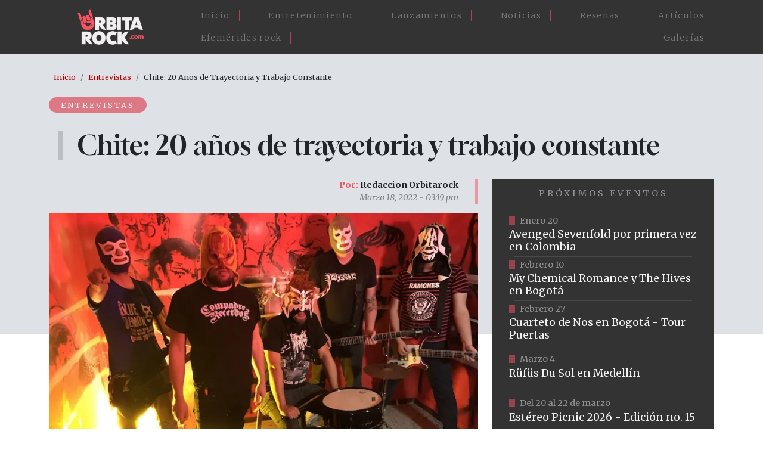

--- FILE ---
content_type: text/html; charset=UTF-8
request_url: https://www.orbitarock.com/entrevistas/chite-20-anos
body_size: 9601
content:

<!DOCTYPE html>
<html lang="es" dir="ltr" prefix="og: https://ogp.me/ns#" class="h-100">
  <head>
    <meta charset="utf-8" />
<meta name="description" content="Una de las bandas representantes del punk colombiano en la actualidad es la agrupación Chite, que con su irreverencia, sus líricas divertidas y su poder en el escenario han ganado una fuerte base de seguidores. Aquí la entrevista a dos de sus integrantes." />
<meta name="abstract" content="Una de las bandas representantes del punk colombiano en la actualidad es la agrupación Chite, que con su irreverencia, sus líricas divertidas y su poder en el escenario han ganado una fuerte base de seguidores. Aquí la entrevista a dos de sus integrantes." />
<meta name="keywords" content="Chite,Marky Ramone,Ramones" />
<link rel="canonical" href="https://www.orbitarock.com/entrevistas/chite-20-anos" />
<meta name="robots" content="index, follow" />
<meta property="og:site_name" content="Orbitarock.com" />
<meta property="og:type" content="Entrevistas" />
<meta property="og:url" content="https://www.orbitarock.com/entrevistas/chite-20-anos" />
<meta property="og:title" content="Chite: 20 años de trayectoria y trabajo constante" />
<meta property="og:description" content="Una de las bandas representantes del punk colombiano en la actualidad es la agrupación Chite, que con su irreverencia, sus líricas divertidas y su poder en el escenario han ganado una fuerte base de seguidores. Aquí la entrevista a dos de sus integrantes." />
<meta property="og:image" content="https://www.orbitarock.com/sites/default/files/articulos_2016/chite_2022.jpg" />
<meta property="og:image" content="https://www.orbitarock.combanda bogotana de punk&quot; title=&quot;Chite" />
<meta property="og:image" content="https://www.orbitarock.combanda bogotana de punk&quot; class=&quot;img-fluid&quot; /&gt;" />
<meta name="twitter:card" content="summary_large_image" />
<meta name="twitter:description" content="Una de las bandas representantes del punk colombiano en la actualidad es la agrupación Chite, que con su irreverencia, sus líricas divertidas y su poder en el escenario han ganado una fuerte base de seguidores. Aquí la entrevista a dos de sus integrantes." />
<meta name="twitter:site" content="@orbitarock" />
<meta name="twitter:title" content="Chite: 20 años de trayectoria y trabajo constante" />
<meta name="twitter:creator" content="@orbitarock" />
<meta name="Generator" content="Drupal 10 (https://www.drupal.org)" />
<meta name="MobileOptimized" content="width" />
<meta name="HandheldFriendly" content="true" />
<meta name="viewport" content="width=device-width, initial-scale=1.0" />
<script type="application/ld+json">{
    "@context": "https://schema.org",
    "@graph": [
        {
            "@type": "NewsArticle",
            "headline": "▷ Chite: 20 años de trayectoria y trabajo constante",
            "name": "▷ Chite: 20 años de trayectoria y trabajo constante",
            "description": "Una de las bandas representantes del punk colombiano en la actualidad es la agrupación Chite, que con su irreverencia, sus líricas divertidas y su poder en el escenario han ganado una fuerte base de seguidores. Aquí la entrevista a dos de sus integrantes.",
            "image": {
                "@type": "ImageObject",
                "url": [
                    "/sites/default/files/articulos_2016/chite_2022.jpg",
                    "banda bogotana de punk\u0022 title=\u0022Chite",
                    "banda bogotana de punk\u0022 class=\u0022img-fluid\u0022 /\u003E"
                ]
            },
            "datePublished": "Vie, 18/03/2022 - 15:19",
            "dateModified": "Dom, 20/03/2022 - 15:43",
            "isAccessibleForFree": "True",
            "author": {
                "@type": "Person",
                "name": "Redaccion Orbitarock"
            },
            "publisher": {
                "@type": "Organization",
                "name": "Orbitarock.com",
                "logo": {
                    "@type": "ImageObject",
                    "url": "https://orbitarock.com/themes/custom/orbita2023/logo.png"
                }
            }
        }
    ]
}</script>

    <title>▷ Chite: 20 años de trayectoria y trabajo constante | Orbitarock</title>
    <link rel="shortcut icon" href="/sites/default/files/favicon.ico.png" type="image/png" />
    <link rel="stylesheet" media="all" href="/core/themes/stable9/css/system/components/align.module.css?t6o67u" />
<link rel="stylesheet" media="all" href="/core/themes/stable9/css/system/components/fieldgroup.module.css?t6o67u" />
<link rel="stylesheet" media="all" href="/core/themes/stable9/css/system/components/container-inline.module.css?t6o67u" />
<link rel="stylesheet" media="all" href="/core/themes/stable9/css/system/components/clearfix.module.css?t6o67u" />
<link rel="stylesheet" media="all" href="/core/themes/stable9/css/system/components/details.module.css?t6o67u" />
<link rel="stylesheet" media="all" href="/core/themes/stable9/css/system/components/hidden.module.css?t6o67u" />
<link rel="stylesheet" media="all" href="/core/themes/stable9/css/system/components/item-list.module.css?t6o67u" />
<link rel="stylesheet" media="all" href="/core/themes/stable9/css/system/components/js.module.css?t6o67u" />
<link rel="stylesheet" media="all" href="/core/themes/stable9/css/system/components/nowrap.module.css?t6o67u" />
<link rel="stylesheet" media="all" href="/core/themes/stable9/css/system/components/position-container.module.css?t6o67u" />
<link rel="stylesheet" media="all" href="/core/themes/stable9/css/system/components/reset-appearance.module.css?t6o67u" />
<link rel="stylesheet" media="all" href="/core/themes/stable9/css/system/components/resize.module.css?t6o67u" />
<link rel="stylesheet" media="all" href="/core/themes/stable9/css/system/components/system-status-counter.css?t6o67u" />
<link rel="stylesheet" media="all" href="/core/themes/stable9/css/system/components/system-status-report-counters.css?t6o67u" />
<link rel="stylesheet" media="all" href="/core/themes/stable9/css/system/components/system-status-report-general-info.css?t6o67u" />
<link rel="stylesheet" media="all" href="/core/themes/stable9/css/system/components/tablesort.module.css?t6o67u" />
<link rel="stylesheet" media="all" href="/core/themes/stable9/css/views/views.module.css?t6o67u" />
<link rel="stylesheet" media="all" href="/modules/contrib/ckeditor_accordion/css/accordion.frontend.css?t6o67u" />
<link rel="stylesheet" media="all" href="https://use.fontawesome.com/releases/v6.4.0/css/all.css" />
<link rel="stylesheet" media="all" href="https://use.fontawesome.com/releases/v6.4.0/css/v4-shims.css" />
<link rel="stylesheet" media="all" href="/core/themes/stable9/css/core/assets/vendor/normalize-css/normalize.css?t6o67u" />
<link rel="stylesheet" media="all" href="/themes/contrib/bootstrap5/css/components/action-links.css?t6o67u" />
<link rel="stylesheet" media="all" href="/themes/contrib/bootstrap5/css/components/breadcrumb.css?t6o67u" />
<link rel="stylesheet" media="all" href="/themes/contrib/bootstrap5/css/components/container-inline.css?t6o67u" />
<link rel="stylesheet" media="all" href="/themes/contrib/bootstrap5/css/components/details.css?t6o67u" />
<link rel="stylesheet" media="all" href="/themes/contrib/bootstrap5/css/components/exposed-filters.css?t6o67u" />
<link rel="stylesheet" media="all" href="/themes/contrib/bootstrap5/css/components/field.css?t6o67u" />
<link rel="stylesheet" media="all" href="/themes/contrib/bootstrap5/css/components/form.css?t6o67u" />
<link rel="stylesheet" media="all" href="/themes/contrib/bootstrap5/css/components/icons.css?t6o67u" />
<link rel="stylesheet" media="all" href="/themes/contrib/bootstrap5/css/components/inline-form.css?t6o67u" />
<link rel="stylesheet" media="all" href="/themes/contrib/bootstrap5/css/components/item-list.css?t6o67u" />
<link rel="stylesheet" media="all" href="/themes/contrib/bootstrap5/css/components/links.css?t6o67u" />
<link rel="stylesheet" media="all" href="/themes/contrib/bootstrap5/css/components/menu.css?t6o67u" />
<link rel="stylesheet" media="all" href="/themes/contrib/bootstrap5/css/components/more-link.css?t6o67u" />
<link rel="stylesheet" media="all" href="/themes/contrib/bootstrap5/css/components/pager.css?t6o67u" />
<link rel="stylesheet" media="all" href="/themes/contrib/bootstrap5/css/components/tabledrag.css?t6o67u" />
<link rel="stylesheet" media="all" href="/themes/contrib/bootstrap5/css/components/tableselect.css?t6o67u" />
<link rel="stylesheet" media="all" href="/themes/contrib/bootstrap5/css/components/tablesort.css?t6o67u" />
<link rel="stylesheet" media="all" href="/themes/contrib/bootstrap5/css/components/textarea.css?t6o67u" />
<link rel="stylesheet" media="all" href="/themes/contrib/bootstrap5/css/components/ui-dialog.css?t6o67u" />
<link rel="stylesheet" media="all" href="/themes/contrib/bootstrap5/css/components/messages.css?t6o67u" />
<link rel="stylesheet" media="all" href="/themes/contrib/bootstrap5/css/style.css?t6o67u" />
<link rel="stylesheet" media="all" href="/themes/contrib/bootstrap5/dist/icons/1.11.0/font/bootstrap-icons.css?t6o67u" />
<link rel="stylesheet" media="all" href="/themes/custom/orbita2023/css/style.css?t6o67u" />
<link rel="stylesheet" media="all" href="/themes/custom/orbita2023/css/estilosM.css?t6o67u" />

    
  </head>
  
   <script>
    
	  (function(i,s,o,g,r,a,m){i['GoogleAnalyticsObject']=r;i[r]=i[r]||function(){
	  (i[r].q=i[r].q||[]).push(arguments)},i[r].l=1*new Date();a=s.createElement(o),
	  m=s.getElementsByTagName(o)[0];a.async=1;a.src=g;m.parentNode.insertBefore(a,m)
	  })(window,document,'script','https://www.google-analytics.com/analytics.js','ga');
	  ga('create', 'UA-3599876-8', 'auto');
	  ga('send', 'pageview');
	</script>

    <script async src="https://pagead2.googlesyndication.com/pagead/js/adsbygoogle.js?client=ca-pub-1712522659803458"
     crossorigin="anonymous"></script>
     
  <body class="path-node page-node-type-article   d-flex flex-column h-100">
        <div class="visually-hidden-focusable skip-link p-3 container">
      <a href="#main-content" class="p-2">
        Pasar al contenido principal
      </a>
    </div>
    
      <div class="dialog-off-canvas-main-canvas d-flex flex-column h-100" data-off-canvas-main-canvas>
    

<header>
  

    <nav class="navbar navbar-expand-lg navbar-dark text-light bg-dark">
    <div class="container d-flex">
        <div class="region region-nav-branding">
    <div id="block-orbita2023-branding" class="px-5 block block-system block-system-branding-block">
  
    
  <div class="navbar-brand d-flex align-items-center">

    <a href="/" title="Inicio" rel="home" class="site-logo d-block">
    <img src="/sites/default/files/logo-orbitarock.png" alt="Inicio" />
  </a>
  
  <div>
    
      </div>
</div>
</div>

  </div>


      <button class="navbar-toggler collapsed" type="button" data-bs-toggle="collapse"
              data-bs-target="#navbarSupportedContent" aria-controls="navbarSupportedContent"
              aria-expanded="false" aria-label="Toggle navigation">
        <span class="navbar-toggler-icon"></span>
      </button>

      <div class="collapse navbar-collapse justify-content-md-end" id="navbarSupportedContent">
          <div class="region region-nav-main">
    <nav role="navigation" aria-labelledby="block-orbita2023-main-navigation-menu" id="block-orbita2023-main-navigation" class="menu-home block block-menu navigation menu--main">
            
  <h5 class="visually-hidden" id="block-orbita2023-main-navigation-menu">Main navigation</h5>
  

        
            <ul data-block="nav_main" class="navbar-nav justify-content-end flex-wrap nav-level-0">
                    <li class="nav-item">
          <a href="/" class="nav-link" data-drupal-link-system-path="&lt;front&gt;">Inicio</a>
      </li>

                    <li class="nav-item">
          <a href="/entretenimiento" class="nav-link" data-drupal-link-system-path="node/7171">Entretenimiento</a>
      </li>

                    <li class="nav-item">
          <a href="/lanzamientos" class="nav-link" data-drupal-link-system-path="node/7173">Lanzamientos</a>
      </li>

                    <li class="nav-item">
          <a href="/noticia" class="nav-link" data-drupal-link-system-path="node/7168">Noticias</a>
      </li>

                    <li class="nav-item">
          <a href="/resenas" class="nav-link" data-drupal-link-system-path="node/7172">Reseñas</a>
      </li>

                    <li class="nav-item">
          <a href="/articulos" class="nav-link" data-drupal-link-system-path="node/7170">Artículos</a>
      </li>

                    <li class="nav-item">
          <a href="/efemerides-rock" class="nav-link" data-drupal-link-system-path="node/7175">Efemérides rock</a>
      </li>

                    <li class="nav-item">
          <a href="/galerias" class="nav-link" data-drupal-link-system-path="node/7176">Galerías</a>
      </li>

        </ul>
  



  </nav>

  </div>

        
      </div>
    </div>
  </nav>
  
</header>
<div class"container-fluid">            <div class="region region-fluido-superior">
    <div id="block-bloquefluidoheader" class="block block-block-content block-block-content792abf15-fdc6-4c83-b412-ceb709c96ee0">
  
    
      
            <div class="clearfix text-formatted field field--name-body field--type-text-with-summary field--label-hidden field__item"><div class="blheader-fluid">
</div></div>
      
  </div>

  </div>

 </div>
<main role="main">
  <a id="main-content" tabindex="-1"></a>
  
  
  

  <div class="container">
            <div class="region region-breadcrumb">
    <div id="block-orbita2023-breadcrumbs" class="container p-2 block block-system block-system-breadcrumb-block">
  
    
        <nav aria-label="breadcrumb">
    <h2 id="system-breadcrumb" class="visually-hidden">Sobrescribir enlaces de ayuda a la navegación</h2>
    <ol class="breadcrumb">
          <li class="breadcrumb-item">
                  <a href="/">Inicio</a>
              </li>
          <li class="breadcrumb-item">
                  <a href="/entrevistas">Entrevistas</a>
              </li>
          <li class="breadcrumb-item">
                  Chite: 20 Años de Trayectoria y Trabajo Constante
              </li>
        </ol>
  </nav>

  </div>

  </div>

        <div class="row g-0">
            <div class="order-1 order-lg-2 col-12">
          <div class="region region-content">
    <div data-drupal-messages-fallback class="hidden"></div>
<div id="block-orbita2023-page-title" class="container block block-core block-page-title-block">
  
    
      
<h1><span class="field field--name-title field--type-string field--label-hidden">Chite: 20 años de trayectoria y trabajo constante</span>
</h1>


  </div>
<div id="block-orbita2023-content" class="block block-system block-system-main-block">
  
    
      <div data-history-node-id="6973" class="node node--type-article node--view-mode-full ds-1col clearfix">

  

  
<div  class="gnews1 col-12">
    
<div  class="label-art">
    
      <div class="field field--name-field-tipo-de-contenido field--type-entity-reference field--label-hidden field__items">
              <div class="field__item"><a href="/entrevistas-1" hreflang="es">Entrevistas</a></div>
          </div>
  
  </div>
            <div class="field field--name-node-title field--type-ds field--label-hidden field__item"><h1 class="tit-art">
  Chite: 20 años de trayectoria y trabajo constante
</h1>
</div>
      
  </div>
<div  class="gnews2 col-12 d-flex flex-wrap justify-content-between">
    
<div  class="gnews2-1 col-lg-8 col-md-9 col-12 row">
    
<div  class="gdate02 mb-3 row">
    
            <div class="field field--name-node-author field--type-ds field--label-hidden field__item">Redaccion Orbitarock</div>
      
            <div class="field field--name-node-post-date field--type-ds field--label-hidden field__item">Marzo 18, 2022 - 03:19 pm</div>
      
  </div>
            <div class="field field--name-field-image field--type-image field--label-hidden field__item">  <img loading="lazy" src="/sites/default/files/styles/830_ancho/public/articulos_2016/chite_2022.jpg.webp?itok=AztrFlj-" width="830" height="555" alt="Chite, banda bogotana de punk" title="Chite, banda bogotana de punk" class="img-fluid image-style-_30-ancho" />


</div>
      
<div  class="cont-art col-lg-9 col-md-10 col-12 mx-auto pt-lg-4 pt-md-3 pt-2">
    
            <div class="clearfix text-formatted field field--name-body field--type-text-with-summary field--label-hidden field__item"><p><strong>Una de las bandas representantes del punk colombiano en la actualidad es la agrupación Chite, que con su irreverencia, sus líricas divertidas y&nbsp;su poder en el escenario han ganado una fuerte base de seguidores.</strong></p>
<p><strong>Chite</strong> con 20 años de trayectoria será una de las bandas encargadas del shows de <strong><a href="https://www.orbitarock.com/noticia/marky-ramone-colombia-2022" target="_blank">Marky Ramone en Bogotá</a></strong>, y aprovechamos para hablar con dos de sus integrantes, <strong>Diego Santos y Mario Mayorga</strong> quienes nos respondieron algunas preguntas respecto a su carrera y lo que significa compartir escenario con la leyenda de <strong>Ramones</strong>.</p>
<ul>
<li><strong>Orbitarock.com</strong>: / ¿Cómo se sienten de pensar en compartir escenario con Marky Ramone, siendo Ramones una de las bandas influencia del trabajo musical de Chite?<br><br>
	<strong>Chite</strong>: / Siempre es bueno estar en escenarios donde se recuerde y celebre el legado de los Ramones. Y es un privilegio poder estar compartiendo tarima con algún Ramone, es una fiesta. Ya lo hicimos una vez con Marky y otra vez con Richie, esperamos que algún día se pueda hacer con CJ.<br><br>
	&nbsp;</li>
<li><strong>OR: /&nbsp;</strong>Comparando la época de inicio de la banda con la actualidad ¿creen ustedes que la escena del punk colombiano ha evolucionado o se ha estancado?<br><br>
	<strong>CH: /</strong>&nbsp;El punk siempre evolucionará en sus formas musicales políticas y estéticas, a pesar de lo conservador que pueda llegar a ser en algunos de sus nichos que siempre quieren que suene y se viva igual. Se mantiene la esencia, pero se renuevan las bandas, se renuevan las historias, cambian los espacios, la ciudad es distinta.<br><br>
	&nbsp;</li>
<li><strong>OR: /&nbsp;</strong>Actualmente están trabajando en un nuevo disco&nbsp;¿Para cuando tendremos un avance?<br><br>
	<strong>CH: /&nbsp;</strong>Acabamos de publicar en plataformas un compilado de versiones inéditas lados b y rarezas para celebrar los 20 años y estamos en proceso de prensaje. En conjunto saldrá antes de mitad de año un segeso disco con más de 20 de temas propios y un tercer disco con más de 20 covers. Con más de 60 canciones estamos celebrando nuestros 20 años.<br><br>
	&nbsp;</li>
<li><strong>OR: /&nbsp;</strong>Referente a los dos últimos años, ¿cómo fue la actividad de Chite durante la temporada de aislamiento por la pandemia?<br><br>
	<strong>CH: /&nbsp;&nbsp;</strong>Durante la pandemia nos dedicamos a organizar ideas y grabar las canciones que verán la luz este año. Además, logramos promocionar y vender el libro "Por confiar en el punk" que escribimos previo a la pandemia. También hicimos realidad la publicación de nuestro primer vinilo "Ebrias pulgas del ayer" y sacamos una versión en Tape de nuestro primer disco.<br><br>
	&nbsp;</li>
<li><strong>OR</strong>: <strong>/&nbsp; </strong>Chite ya puede considerarse como una de las bandas clásicas de punk colombiano ya con 20 años de trayectoria. Desde su experiencia, ¿Qué creen que es lo más importante que una banda debe tener en cuenta para poder llegar a tener una larga trayectoria?<br><br>
	<strong>CH: /&nbsp;</strong>Lo más importante es mantenerse activos en todo lo que le corresponde a una banda, es decir, componer, grabar y tocar. La expectativa de una banda siempre tiene que ser hacer algo nuevo, no quedarse en la comodidad de las 10 canciones de siempre.<br><br>
	&nbsp;</li>
<li><strong>OR: /&nbsp;</strong>¿Cómo es para ustedes el escenario ideal para un concierto de Chite?<br><br>
	<strong>CH: /&nbsp;</strong>Cada vez nos gustan más los lugares pequeños, cerca de nuestros familiares y amigos, a los seguidores de siempre, un lugar en el que no importen los descaches y todo se mantenga como una fiesta.</li>
</ul>
<p><a href="https://www.orbitarock.com/articulo/ramones-the-beatles" target="_blank">Leer también: ¿Por qué el nombre de Ramones está relacionado con The Beatles?</a></p>
<p>&nbsp;</p>
</div>
      
  </div>
  <div class="field field--name-field-tags field--type-entity-reference field--label-inline clearfix">
    <div class="field__label">En esta nota</div>
          <div class="field__items">
              <div class="field__item"><a href="/chite" hreflang="es">Chite</a></div>
          <div class="field__item"><a href="/marky-ramone" hreflang="es">Marky Ramone</a></div>
          <div class="field__item"><a href="/ramones" hreflang="es">Ramones</a></div>
              </div>
      </div>

            <div class="field field--name-dynamic-block-fieldnode-bloque-contenidos-relacionados-i field--type-ds field--label-hidden field__item"><div class="views-element-container"><div class="my-4 vartrel view view-internas-contenido-relacionado view-id-internas_contenido_relacionado view-display-id-block_1 js-view-dom-id-2dc305188035d10d30ad66e4db3bbb30d0fb8cd8c20ead6e47bb68e7dacf9ec0">
  
    
      
      <div class="view-content row">
          <div class="col-lg-6 col-md-6 col-12 mb-3 position-relative scale px-lg-2 px-md-2 px-0 views-row"><div class="views-field views-field-nothing"><span class="field-content"><div class="artrel01 d-flex">
<div class="col-6 position-relative artrel02">
<div class="position-absolute artrel-tp">Noticia</div>
<div class="w100 artrel-img overflow-hidden">  <a href="/noticia/marky-ramone-y-exodus-altavoz-fest-2022" hreflang="es"><img loading="lazy" src="/sites/default/files/styles/225_x_150/public/articulos_2016/marky-ramone-llega-a-altavoz-2022.jpg.webp?itok=U4Uv4KSH" width="225" height="150" alt="Marky Ramone encabeza el cartel del Altavoz Fest 2022" title="Marky Ramone encabeza el cartel del Altavoz Fest 2022" class="img-fluid image-style-_25-x-150" />

</a>
</div>
</div>
<div class="col-6 artrel-info">
<div class="artrel-dt px-2"><time datetime="2022-10-21T19:02:36-05:00" class="datetime">Octubre 21   2022</time>
</div>
<div class="artrel-tit mt-2"><h3><a href="/noticia/marky-ramone-y-exodus-altavoz-fest-2022" hreflang="es">Marky Ramone y Exodus encabezan el cartel del Altavoz Fest 2022</a></h3></div>
</div>
<div class="no-link"><a href="/noticia/marky-ramone-y-exodus-altavoz-fest-2022" hreflang="es">vista</a></div>
</div></span></div></div>
    <div class="col-lg-6 col-md-6 col-12 mb-3 position-relative scale px-lg-2 px-md-2 px-0 views-row"><div class="views-field views-field-nothing"><span class="field-content"><div class="artrel01 d-flex">
<div class="col-6 position-relative artrel02">
<div class="position-absolute artrel-tp">Artículo</div>
<div class="w100 artrel-img overflow-hidden">  <a href="/articulo/por-que-el-nombre-de-ramones-esta-relacionado-con-beatles" hreflang="es"><img loading="lazy" src="/sites/default/files/styles/225_x_150/public/articulos_2016/ramones_2.jpg.webp?itok=HyfsnEXT" width="225" height="150" alt="Foto de Ramones" title="Foto de Ramones" class="img-fluid image-style-_25-x-150" />

</a>
</div>
</div>
<div class="col-6 artrel-info">
<div class="artrel-dt px-2"><time datetime="2022-03-02T20:15:33-05:00" class="datetime">Marzo 2   2022</time>
</div>
<div class="artrel-tit mt-2"><h3><a href="/articulo/por-que-el-nombre-de-ramones-esta-relacionado-con-beatles" hreflang="es">¿Por qué el nombre de Ramones está relacionado con The Beatles?</a></h3></div>
</div>
<div class="no-link"><a href="/articulo/por-que-el-nombre-de-ramones-esta-relacionado-con-beatles" hreflang="es">vista</a></div>
</div></span></div></div>
    <div class="col-lg-6 col-md-6 col-12 mb-3 position-relative scale px-lg-2 px-md-2 px-0 views-row"><div class="views-field views-field-nothing"><span class="field-content"><div class="artrel01 d-flex">
<div class="col-6 position-relative artrel02">
<div class="position-absolute artrel-tp">Noticia</div>
<div class="w100 artrel-img overflow-hidden">  <a href="/noticia/marky-ramone-colombia-2022" hreflang="es"><img loading="lazy" src="/sites/default/files/styles/225_x_150/public/articulos_2016/marky-ramone_ph_alberto_gamazo.jpeg.webp?itok=O3j5FpnZ" width="225" height="150" alt="Marky Ramone regresa a Colombia en el mes de marzo 2022" title="Marky Ramone regresa a Colombia en el mes de marzo 2022" class="img-fluid image-style-_25-x-150" />

</a>
</div>
</div>
<div class="col-6 artrel-info">
<div class="artrel-dt px-2"><time datetime="2022-01-18T23:26:33-05:00" class="datetime">Enero 18   2022</time>
</div>
<div class="artrel-tit mt-2"><h3><a href="/noticia/marky-ramone-colombia-2022" hreflang="es">Marky Ramone regresa a Colombia en el mes de marzo</a></h3></div>
</div>
<div class="no-link"><a href="/noticia/marky-ramone-colombia-2022" hreflang="es">vista</a></div>
</div></span></div></div>
    <div class="col-lg-6 col-md-6 col-12 mb-3 position-relative scale px-lg-2 px-md-2 px-0 views-row"><div class="views-field views-field-nothing"><span class="field-content"><div class="artrel01 d-flex">
<div class="col-6 position-relative artrel02">
<div class="position-absolute artrel-tp">Reseña</div>
<div class="w100 artrel-img overflow-hidden">  <a href="/resena/the-offspring-bad-religion-bogota-2019" hreflang="es"><img loading="lazy" src="/sites/default/files/styles/225_x_150/public/articulos_2016/bad_religion_bogota_2019.jpg.webp?itok=IjC-XcKd" width="225" height="150" alt="Bad Religion en su show en Bogotá" title="Bad Religion en su show en Bogotá" class="img-fluid image-style-_25-x-150" />

</a>
</div>
</div>
<div class="col-6 artrel-info">
<div class="artrel-dt px-2"><time datetime="2019-11-02T19:34:31-05:00" class="datetime">Noviembre 2   2019</time>
</div>
<div class="artrel-tit mt-2"><h3><a href="/resena/the-offspring-bad-religion-bogota-2019" hreflang="es">Halloween y punk: La magia del show de Bad Religion y The Offspring en Bogotá</a></h3></div>
</div>
<div class="no-link"><a href="/resena/the-offspring-bad-religion-bogota-2019" hreflang="es">vista</a></div>
</div></span></div></div>

    </div>
  
          </div>
</div>
</div>
      
  </div>
<div  class="gnews2-2 col-lg-4 col-md-3 col-12">
    
            <div class="field field--name-dynamic-block-fieldnode-interna-eventos field--type-ds field--label-hidden field__item"><div class="views-element-container"><div class="vev-int py-3 view view-internas-proximos-eventos view-id-internas_proximos_eventos view-display-id-block_1 js-view-dom-id-0c481c9369671879aa8ec4f14b24589c390fadb6a2305375e6288bd94b982254">
  
    
      <div class="view-header">
      <h2 class="text-center">Próximos eventos</h2>

    </div>
      
      <div class="view-content row">
          <div class="position-relative views-row"><div class="views-field views-field-nothing"><span class="field-content"><div class="px-3 evint01 d-flex align-items-center">
<div>
<div class="evdate2">Enero 20</div>
<div class="evtitle2"><h3>Avenged Sevenfold por primera vez en Colombia</h3></div>
</div>
<div class="no-link"><a href="https://www.tuboleta.com/es/eventos/avenged-sevenfold-life-dream-latin-america-tour-bogota-2025" target="_blank">https://www.tuboleta.com/es/eventos/avenged-sevenfold-life-dream-latin-america-tour-bogota-2025</a></div>
</div></span></div></div>
    <div class="position-relative views-row"><div class="views-field views-field-nothing"><span class="field-content"><div class="px-3 evint01 d-flex align-items-center">
<div>
<div class="evdate2">Febrero 10</div>
<div class="evtitle2"><h3>My Chemical Romance y The Hives en Bogotá</h3></div>
</div>
<div class="no-link"><a href="https://www.ticketmaster.co/event/my-chemical-romance" target="_blank">https://www.ticketmaster.co/event/my-chemical-romance</a></div>
</div></span></div></div>
    <div class="position-relative views-row"><div class="views-field views-field-nothing"><span class="field-content"><div class="px-3 evint01 d-flex align-items-center">
<div>
<div class="evdate2">Febrero 27</div>
<div class="evtitle2"><h3>Cuarteto de Nos en Bogotá - Tour Puertas</h3></div>
</div>
<div class="no-link"><a href="https://tuboleta.com/es/eventos/cuarteto-de-nos-tour-puertas" target="_blank">https://tuboleta.com/es/eventos/cuarteto-de-nos-tour-puertas</a></div>
</div></span></div></div>
    <div class="position-relative views-row"><div class="views-field views-field-nothing"><span class="field-content"><div class="px-3 evint01 d-flex align-items-center">
<div>
<div class="evdate2">Marzo 4</div>
<div class="evtitle2"><h3>Rüfüs Du Sol en Medellín</h3></div>
</div>
<div class="no-link"><a href="https://www.ticketmaster.co/event/rufus-du-sol-medellin" target="_blank">https://www.ticketmaster.co/event/rufus-du-sol-medellin</a></div>
</div></span></div></div>
    <div class="position-relative views-row"><div class="views-field views-field-nothing"><span class="field-content"><div class="px-3 evint01 d-flex align-items-center">
<div>
<div class="evdate2">Del 20 al 22 de marzo</div>
<div class="evtitle2"><h3>Estéreo Picnic 2026 - Edición no. 15</h3></div>
</div>
<div class="no-link"><a href="https://www.ticketmaster.co/event/festival-estereo-picnic-2026" target="_blank">https://www.ticketmaster.co/event/festival-estereo-picnic-2026</a></div>
</div></span></div></div>

    </div>
  
            <div class="view-footer">
      <div class="d-flex justify-content-center mt-5 but02">
<a href="https://www.orbitarock.com/eventos" class="btn btn-success">Más eventos</a>
</div>

    </div>
    </div>
</div>
</div>
      
            <div class="field field--name-dynamic-block-fieldnode-bloque-banner-lateral field--type-ds field--label-hidden field__item"><div class="views-element-container"><div class="vbann01 w100 g-2 view view-banners-publicitarios view-id-banners_publicitarios view-display-id-block_1 js-view-dom-id-72e4069ea903655def3adfa60b7fc955c833be721cf8a3b937cb46995d4426de">
  
    
      
  
          </div>
</div>
</div>
      
            <div class="field field--name-dynamic-block-fieldnode-bloque-lateral-articulos field--type-ds field--label-hidden field__item"><div class="views-element-container"><div class="vlatnews-int mt-2 pt-3 view view-internas-articulos-bloque-derecho view-id-internas_articulos_bloque_derecho view-display-id-block_1 js-view-dom-id-174733a3fbd832e76f7f9870ee50b8e17806c227dd24b57c38ab8d1bcf334cd0">
  
    
      
      <div class="view-content row">
          <div class="pb-3 mb-3 position-relative scale views-row"><div class="views-field views-field-nothing"><span class="field-content"><div class="nlat-int d-flex position-relative">
<div class="nlat-int1 col-4 m-0 p-0 overflow-hidden">  <img loading="lazy" src="/sites/default/files/styles/142px_x_129/public/images/love_of_lesbian_2025.jpeg.webp?itok=AeZ9KpC5" width="142" height="129" alt="Lika Nova y Ruido D Fondo serán los invitados de Love Of Lesbian en Bogotá" title="Lika Nova y Ruido D Fondo serán los invitados de Love Of Lesbian en Bogotá" class="img-fluid image-style-_42px-x-129" />


</div>
<div class="nlat-int2 d-flex align-items-center col-8 m-0 p-0"><h3>Lika Nova y Ruido D Fondo serán los invitados de Love Of Lesbian en Bogotá</h3></div>
<div class="no-link"><a href="/noticia/lika-nova-love-lesbian-bogota" hreflang="es">vista</a></div>
</div></span></div></div>
    <div class="pb-3 mb-3 position-relative scale views-row"><div class="views-field views-field-nothing"><span class="field-content"><div class="nlat-int d-flex position-relative">
<div class="nlat-int1 col-4 m-0 p-0 overflow-hidden">  <img loading="lazy" src="/sites/default/files/styles/142px_x_129/public/articulos_2016/pink-floyd-the-dark-side-of-the-moon.jpg.webp?itok=XimVr_w7" width="142" height="129" alt="Pink Floyd lanzó &quot;The Dark Side of The Moon&quot; en 1973" title="Pink Floyd lanzó &quot;The Dark Side of The Moon&quot; en 1973" class="img-fluid image-style-_42px-x-129" />


</div>
<div class="nlat-int2 d-flex align-items-center col-8 m-0 p-0"><h3>&quot;The Dark Side of the Moon&quot;: detalles de una obra maestra</h3></div>
<div class="no-link"><a href="/articulo/the-dark-side-of-the-moon" hreflang="es">vista</a></div>
</div></span></div></div>
    <div class="pb-3 mb-3 position-relative scale views-row"><div class="views-field views-field-nothing"><span class="field-content"><div class="nlat-int d-flex position-relative">
<div class="nlat-int1 col-4 m-0 p-0 overflow-hidden">  <img loading="lazy" src="/sites/default/files/styles/142px_x_129/public/articulos_2016/metallica_the_black_album_1991.jpg.webp?itok=4xkB3ucp" width="142" height="129" alt="Metallica presentó en 1991 &quot;The Black Album&quot;" title="Metallica presentó en 1991 &quot;The Black Album&quot;" class="img-fluid image-style-_42px-x-129" />


</div>
<div class="nlat-int2 d-flex align-items-center col-8 m-0 p-0"><h3>¿Por qué el Black Album es el disco más exitoso de Metallica?</h3></div>
<div class="no-link"><a href="/album-negro-o-black-album-de-metallica" hreflang="es">vista</a></div>
</div></span></div></div>

    </div>
  
          </div>
</div>
</div>
      
  </div>
  </div>

</div>


  </div>

  </div>

      </div>
          </div>
  </div>

</main>
<div class"container-fluid">          
 </div>
<footer class="mt-auto     ">
  <div class="container">
      <div class="region region-footer">
    <div id="block-orbita2023-footerinfo" class="max-1320 block block-block-content block-block-content33d1f102-32c0-4aa6-9462-099f31e450f7">
  
    
      
            <div class="clearfix text-formatted field field--name-body field--type-text-with-summary field--label-hidden field__item"><div class="container pt-4 d-flex flex-wrap ftbog p-0">
<div class="col-lg-4 col-md-4 col-12">
<div class="logobog01 mb-3 col-lg-11 mb-lg-5 mb-md-4 mb-4 w100">
<div class="col-lg-5 col-md-6 col-4 logo-ft"><img src="https://www.orbitarock.com/sites/default/files/images/logo03-12.png" alt="Orbitarock.com"></div>
</div>
</div>
<div class="col-lg-4 col-md-4 col-12">
<h2>Orbitarock.com</h2>
<ul>
<li>Dirección: Cra. 20 No. 53b - 58, Bogotá, D.C., - Colombia.</li>
</ul>
<div class="redes-sociales">
<div class="pb-3"><a href="https://www.facebook.com/orbitarockcolombia/"><img class="icono-redes" src="https://www.orbitarock.com/sites/default/files/images/facebook.svg"></a><a class="btn-low px-2" href="https://www.facebook.com/orbitarockcolombia/" target="_blank" rel="noopener" title="Facebook Orbitarock">Orbitarock.com</a><a href="https://twitter.com/Orbitarock"><img class="icono-redes" src="https://www.orbitarock.com/sites/default/files/images/twitter.svg"></a><a class="btn-low px-2" href="https://twitter.com/Orbitarock" target="_blank" title="Twitter Orbitarock">Orbitarock</a><a href="https://www.instagram.com/orbitarock/" target="_blank"><img class="icono-redes" src="https://www.orbitarock.com/sites/default/files/images/instagram.svg"></a><a class="btn-low px-2" href="https://www.instagram.com/orbitarock/" rel="noopener" target="_blank" title="Instagram Orbitarock">Orbitarock</a></div>
</div>
</div>
<div class="col-lg-4 col-md-4 col-12">
<h2>Contacto</h2>
<ul>
<li>Teléfono: +57 304 634 17 59</li>
<li>Correo de contacto: <a href="mailto:contacto@orbitarock.com">contacto@orbitarock.com</a></li>
<li>Prensa y publicaciones: <a href="mailto:prensa@orbitarock.com">prensa@orbitarock.com</a></li>
<li>Comercial y pauta: <a href="mailto:comercial@orbitarock.com">comercial@orbitarock.com</a></li>
</ul>
</div>
</div>
</div>
      
  </div>

  </div>

  </div>
</footer>

  </div>

    
    <script type="application/json" data-drupal-selector="drupal-settings-json">{"path":{"baseUrl":"\/","pathPrefix":"","currentPath":"node\/6973","currentPathIsAdmin":false,"isFront":false,"currentLanguage":"es"},"pluralDelimiter":"\u0003","suppressDeprecationErrors":true,"ckeditorAccordion":{"accordionStyle":{"collapseAll":null,"keepRowsOpen":null,"animateAccordionOpenAndClose":1,"openTabsWithHash":1,"allowHtmlInTitles":0}},"field_group":{"html_element":{"mode":"default","context":"view","settings":{"classes":"label-art","show_empty_fields":false,"id":"","element":"div","show_label":false,"label_element":"h3","label_element_classes":"","attributes":"","effect":"none","speed":"fast"}}},"user":{"uid":0,"permissionsHash":"e3ea9c54d5fbc06a699419558efdaf89f2f56228ee77940b990f5af8c37a6e00"}}</script>
<script src="/core/assets/vendor/once/once.min.js?v=1.0.1"></script>
<script src="/sites/default/files/languages/es_hV5Yv7fGBE9TDTWAZHImJGYNkMbOWLENbE9VXcdL8cA.js?t6o67u"></script>
<script src="/core/misc/drupalSettingsLoader.js?v=10.4.6"></script>
<script src="/core/misc/drupal.js?v=10.4.6"></script>
<script src="/core/misc/drupal.init.js?v=10.4.6"></script>
<script src="/sites/default/files/asset_injector/js/aparecer_menu_home-9b0b91838527d8bf480d9d06ea6f0995.js?t6o67u"></script>
<script src="/themes/contrib/bootstrap5/dist/bootstrap/5.3.3/dist/js/bootstrap.bundle.js?v=5.3.3"></script>
<script src="/modules/contrib/ckeditor_accordion/js/accordion.frontend.min.js?t6o67u"></script>

  </body>
</html>


--- FILE ---
content_type: text/html; charset=utf-8
request_url: https://www.google.com/recaptcha/api2/aframe
body_size: 266
content:
<!DOCTYPE HTML><html><head><meta http-equiv="content-type" content="text/html; charset=UTF-8"></head><body><script nonce="ic669gKD0F7nhoa_kyL22A">/** Anti-fraud and anti-abuse applications only. See google.com/recaptcha */ try{var clients={'sodar':'https://pagead2.googlesyndication.com/pagead/sodar?'};window.addEventListener("message",function(a){try{if(a.source===window.parent){var b=JSON.parse(a.data);var c=clients[b['id']];if(c){var d=document.createElement('img');d.src=c+b['params']+'&rc='+(localStorage.getItem("rc::a")?sessionStorage.getItem("rc::b"):"");window.document.body.appendChild(d);sessionStorage.setItem("rc::e",parseInt(sessionStorage.getItem("rc::e")||0)+1);localStorage.setItem("rc::h",'1768464158246');}}}catch(b){}});window.parent.postMessage("_grecaptcha_ready", "*");}catch(b){}</script></body></html>